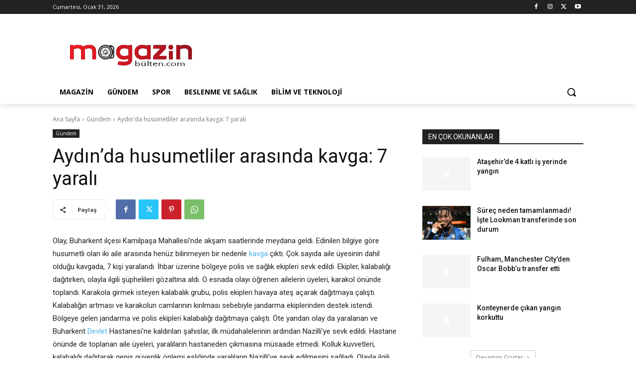

--- FILE ---
content_type: text/html; charset=utf-8
request_url: https://www.google.com/recaptcha/api2/aframe
body_size: 269
content:
<!DOCTYPE HTML><html><head><meta http-equiv="content-type" content="text/html; charset=UTF-8"></head><body><script nonce="ZTWNSYnGxb03C92oqgHjkQ">/** Anti-fraud and anti-abuse applications only. See google.com/recaptcha */ try{var clients={'sodar':'https://pagead2.googlesyndication.com/pagead/sodar?'};window.addEventListener("message",function(a){try{if(a.source===window.parent){var b=JSON.parse(a.data);var c=clients[b['id']];if(c){var d=document.createElement('img');d.src=c+b['params']+'&rc='+(localStorage.getItem("rc::a")?sessionStorage.getItem("rc::b"):"");window.document.body.appendChild(d);sessionStorage.setItem("rc::e",parseInt(sessionStorage.getItem("rc::e")||0)+1);localStorage.setItem("rc::h",'1769897535498');}}}catch(b){}});window.parent.postMessage("_grecaptcha_ready", "*");}catch(b){}</script></body></html>